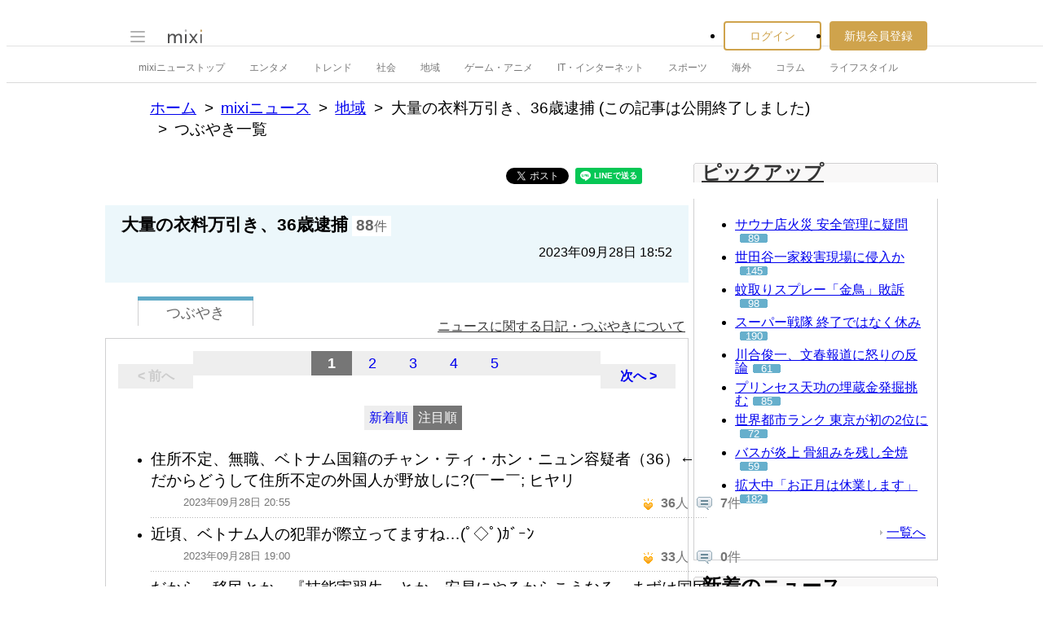

--- FILE ---
content_type: text/html; charset=utf-8
request_url: https://www.google.com/recaptcha/api2/aframe
body_size: 264
content:
<!DOCTYPE HTML><html><head><meta http-equiv="content-type" content="text/html; charset=UTF-8"></head><body><script nonce="2uwUerpmv2aRGTnm-xa7EQ">/** Anti-fraud and anti-abuse applications only. See google.com/recaptcha */ try{var clients={'sodar':'https://pagead2.googlesyndication.com/pagead/sodar?'};window.addEventListener("message",function(a){try{if(a.source===window.parent){var b=JSON.parse(a.data);var c=clients[b['id']];if(c){var d=document.createElement('img');d.src=c+b['params']+'&rc='+(localStorage.getItem("rc::a")?sessionStorage.getItem("rc::b"):"");window.document.body.appendChild(d);sessionStorage.setItem("rc::e",parseInt(sessionStorage.getItem("rc::e")||0)+1);localStorage.setItem("rc::h",'1766000611531');}}}catch(b){}});window.parent.postMessage("_grecaptcha_ready", "*");}catch(b){}</script></body></html>

--- FILE ---
content_type: application/javascript; charset=utf-8
request_url: https://fundingchoicesmessages.google.com/f/AGSKWxXSbV4QsohM9I6nmHjvO_yrk6H661heZSaM7Xp7Z2ZkpkD59-0VJtX5r19YeQcf01cR3nyWw9NvEaN-Ue32bIHDCHs0MFePlyYM9HCeMqOqccuqy-AmWZA9dGb2jj0qPcRR40UURWGWGcsH-J7e-U3xKotil-crz1DXbes28IwVbZpUnq_PxtmHKvk_/_/bookads./ad_vert._js_ads./showsidebar-ad-_120_60.
body_size: -1292
content:
window['d749ccc7-787c-4ef4-85ab-95798a518479'] = true;